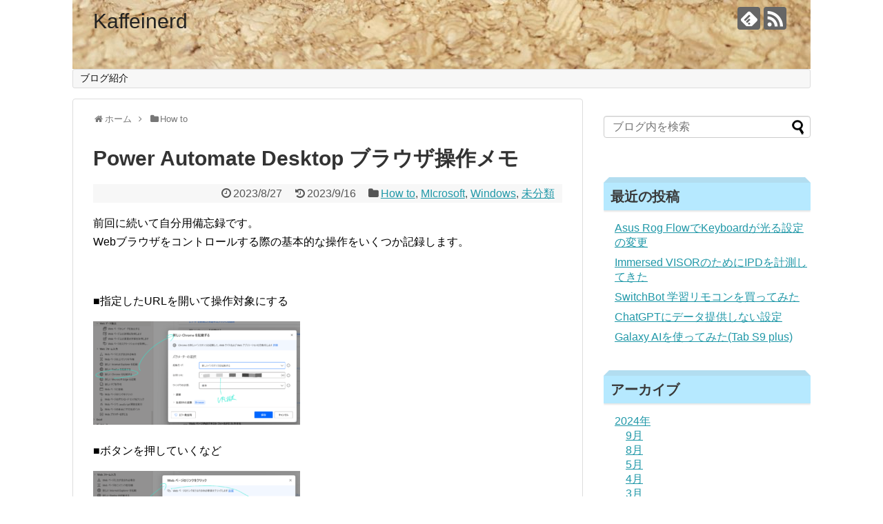

--- FILE ---
content_type: text/html; charset=UTF-8
request_url: https://kaffeinerd.co/2023/08/27/post-5689/
body_size: 12296
content:
<!DOCTYPE html>
<html lang="ja">
<head>
<meta name="google-site-verification" content="-HGBwMmzAV0uq3kho4fK3pME-HNS0gAbhmgL9dEzJsA" />
<meta charset="UTF-8">
  <meta name="viewport" content="width=1280, maximum-scale=1, user-scalable=yes">
<link rel="alternate" type="application/rss+xml" title="Kaffeinerd RSS Feed" href="https://kaffeinerd.co/feed/" />
<link rel="pingback" href="https://kaffeinerd.co/xmlrpc.php" />
<meta name="description" content="前回に続いて自分用備忘録です。Webブラウザをコントロールする際の基本的な操作をいくつか記録します。■指定したURLを開いて操作対象にする■ボタンを押していくなど■データの抽出表の中の一部分など、データを抜き出します..." />
<meta name="keywords" content="データ Web ライブWebヘルパー ライブWebヘルパー表示 自分用備忘録 操作対象 操作 キャプチャ 下記キャプチャ UI要素 右クリック 抽出 前回 メニュー テキスト 目的 機能 動作 例 表 URL カーソル サイト 一部分 目 ボタン" />
<!-- OGP -->
<meta property="og:type" content="article">
<meta property="og:description" content="前回に続いて自分用備忘録です。Webブラウザをコントロールする際の基本的な操作をいくつか記録します。■指定したURLを開いて操作対象にする■ボタンを押していくなど■データの抽出表の中の一部分など、データを抜き出します...">
<meta property="og:title" content="Power Automate Desktop ブラウザ操作メモ">
<meta property="og:url" content="https://kaffeinerd.co/2023/08/27/post-5689/">
<meta property="og:image" content="https://kaffeinerd.co/wp-content/uploads/2023/08/スクリーンショット-2023-08-20-201337.png">
<meta property="og:site_name" content="Kaffeinerd">
<meta property="og:locale" content="ja_JP">
<!-- /OGP -->
<!-- Twitter Card -->
<meta name="twitter:card" content="summary">
<meta name="twitter:description" content="前回に続いて自分用備忘録です。Webブラウザをコントロールする際の基本的な操作をいくつか記録します。■指定したURLを開いて操作対象にする■ボタンを押していくなど■データの抽出表の中の一部分など、データを抜き出します...">
<meta name="twitter:title" content="Power Automate Desktop ブラウザ操作メモ">
<meta name="twitter:url" content="https://kaffeinerd.co/2023/08/27/post-5689/">
<meta name="twitter:image" content="https://kaffeinerd.co/wp-content/uploads/2023/08/スクリーンショット-2023-08-20-201337.png">
<meta name="twitter:domain" content="kaffeinerd.co">
<!-- /Twitter Card -->
<script async src="//pagead2.googlesyndication.com/pagead/js/adsbygoogle.js"></script>
<script>
  (adsbygoogle = window.adsbygoogle || []).push({
    google_ad_client: "ca-pub-2655714846408365",
    enable_page_level_ads: true
  });
</script>

<title>Power Automate Desktop ブラウザ操作メモ</title>
<link rel='dns-prefetch' href='//s0.wp.com' />
<link rel='dns-prefetch' href='//secure.gravatar.com' />
<link rel='dns-prefetch' href='//s.w.org' />
<link rel="alternate" type="application/rss+xml" title="Kaffeinerd &raquo; フィード" href="https://kaffeinerd.co/feed/" />
<link rel="alternate" type="application/rss+xml" title="Kaffeinerd &raquo; コメントフィード" href="https://kaffeinerd.co/comments/feed/" />
<link rel="alternate" type="application/rss+xml" title="Kaffeinerd &raquo; Power Automate Desktop ブラウザ操作メモ のコメントのフィード" href="https://kaffeinerd.co/2023/08/27/post-5689/feed/" />
		<script type="text/javascript">
			window._wpemojiSettings = {"baseUrl":"https:\/\/s.w.org\/images\/core\/emoji\/11\/72x72\/","ext":".png","svgUrl":"https:\/\/s.w.org\/images\/core\/emoji\/11\/svg\/","svgExt":".svg","source":{"concatemoji":"https:\/\/kaffeinerd.co\/wp-includes\/js\/wp-emoji-release.min.js"}};
			!function(e,a,t){var n,r,o,i=a.createElement("canvas"),p=i.getContext&&i.getContext("2d");function s(e,t){var a=String.fromCharCode;p.clearRect(0,0,i.width,i.height),p.fillText(a.apply(this,e),0,0);e=i.toDataURL();return p.clearRect(0,0,i.width,i.height),p.fillText(a.apply(this,t),0,0),e===i.toDataURL()}function c(e){var t=a.createElement("script");t.src=e,t.defer=t.type="text/javascript",a.getElementsByTagName("head")[0].appendChild(t)}for(o=Array("flag","emoji"),t.supports={everything:!0,everythingExceptFlag:!0},r=0;r<o.length;r++)t.supports[o[r]]=function(e){if(!p||!p.fillText)return!1;switch(p.textBaseline="top",p.font="600 32px Arial",e){case"flag":return s([55356,56826,55356,56819],[55356,56826,8203,55356,56819])?!1:!s([55356,57332,56128,56423,56128,56418,56128,56421,56128,56430,56128,56423,56128,56447],[55356,57332,8203,56128,56423,8203,56128,56418,8203,56128,56421,8203,56128,56430,8203,56128,56423,8203,56128,56447]);case"emoji":return!s([55358,56760,9792,65039],[55358,56760,8203,9792,65039])}return!1}(o[r]),t.supports.everything=t.supports.everything&&t.supports[o[r]],"flag"!==o[r]&&(t.supports.everythingExceptFlag=t.supports.everythingExceptFlag&&t.supports[o[r]]);t.supports.everythingExceptFlag=t.supports.everythingExceptFlag&&!t.supports.flag,t.DOMReady=!1,t.readyCallback=function(){t.DOMReady=!0},t.supports.everything||(n=function(){t.readyCallback()},a.addEventListener?(a.addEventListener("DOMContentLoaded",n,!1),e.addEventListener("load",n,!1)):(e.attachEvent("onload",n),a.attachEvent("onreadystatechange",function(){"complete"===a.readyState&&t.readyCallback()})),(n=t.source||{}).concatemoji?c(n.concatemoji):n.wpemoji&&n.twemoji&&(c(n.twemoji),c(n.wpemoji)))}(window,document,window._wpemojiSettings);
		</script>
		<style type="text/css">
img.wp-smiley,
img.emoji {
	display: inline !important;
	border: none !important;
	box-shadow: none !important;
	height: 1em !important;
	width: 1em !important;
	margin: 0 .07em !important;
	vertical-align: -0.1em !important;
	background: none !important;
	padding: 0 !important;
}
</style>
<link rel='stylesheet' id='simplicity-style-css'  href='https://kaffeinerd.co/wp-content/themes/simplicity2/style.css' type='text/css' media='all' />
<link rel='stylesheet' id='responsive-style-css'  href='https://kaffeinerd.co/wp-content/themes/simplicity2/css/responsive-pc.css' type='text/css' media='all' />
<link rel='stylesheet' id='font-awesome-style-css'  href='https://kaffeinerd.co/wp-content/themes/simplicity2/webfonts/css/font-awesome.min.css' type='text/css' media='all' />
<link rel='stylesheet' id='icomoon-style-css'  href='https://kaffeinerd.co/wp-content/themes/simplicity2/webfonts/icomoon/style.css' type='text/css' media='all' />
<link rel='stylesheet' id='extension-style-css'  href='https://kaffeinerd.co/wp-content/themes/simplicity2/css/extension.css' type='text/css' media='all' />
<style id='extension-style-inline-css' type='text/css'>
 .entry-thumb img,.related-entry-thumb img,.widget_new_entries ul li img,.widget_new_popular ul li img,.widget_popular_ranking ul li img,#prev-next img,.widget_new_entries .new-entrys-large .new-entry img{border-radius:10px}@media screen and (max-width:639px){.article br{display:block}}#h-top{background-image:url(https://kaffeinerd.co/wp-content/uploads/2017/12/cropped-20171213_213705.jpg)}
</style>
<link rel='stylesheet' id='child-style-css'  href='https://kaffeinerd.co/wp-content/themes/simplicity2-child/style.css' type='text/css' media='all' />
<link rel='stylesheet' id='print-style-css'  href='https://kaffeinerd.co/wp-content/themes/simplicity2/css/print.css' type='text/css' media='print' />
<link rel='stylesheet' id='sns-twitter-type-style-css'  href='https://kaffeinerd.co/wp-content/themes/simplicity2/css/sns-twitter-type.css' type='text/css' media='all' />
<link rel='stylesheet' id='wp-block-library-css'  href='https://kaffeinerd.co/wp-includes/css/dist/block-library/style.min.css' type='text/css' media='all' />
<link rel='stylesheet' id='jetpack_css-css'  href='https://kaffeinerd.co/wp-content/plugins/jetpack/css/jetpack.css' type='text/css' media='all' />
<script type='text/javascript' src='https://kaffeinerd.co/wp-includes/js/jquery/jquery.js'></script>
<script type='text/javascript' src='https://kaffeinerd.co/wp-includes/js/jquery/jquery-migrate.min.js'></script>
<link rel="canonical" href="https://kaffeinerd.co/2023/08/27/post-5689/" />
<link rel='shortlink' href='https://wp.me/p9Jtik-1tL' />
<link rel="alternate" type="application/json+oembed" href="https://kaffeinerd.co/wp-json/oembed/1.0/embed?url=https%3A%2F%2Fkaffeinerd.co%2F2023%2F08%2F27%2Fpost-5689%2F" />
<link rel="alternate" type="text/xml+oembed" href="https://kaffeinerd.co/wp-json/oembed/1.0/embed?url=https%3A%2F%2Fkaffeinerd.co%2F2023%2F08%2F27%2Fpost-5689%2F&#038;format=xml" />

<link rel='dns-prefetch' href='//v0.wordpress.com'/>
<style type='text/css'>img#wpstats{display:none}</style>
<!-- Jetpack Open Graph Tags -->
<meta property="og:type" content="article" />
<meta property="og:title" content="Power Automate Desktop ブラウザ操作メモ" />
<meta property="og:url" content="https://kaffeinerd.co/2023/08/27/post-5689/" />
<meta property="og:description" content="前回に続いて自分用備忘録です。 Webブラウザをコントロールする際の基本的な操作をいくつか記録します。 &#038;nb&hellip;" />
<meta property="article:published_time" content="2023-08-27T04:11:09+00:00" />
<meta property="article:modified_time" content="2023-09-16T04:08:15+00:00" />
<meta property="og:site_name" content="Kaffeinerd" />
<meta property="og:image" content="https://kaffeinerd.co/wp-content/uploads/2023/08/スクリーンショット-2023-08-20-201337.png" />
<meta property="og:image:width" content="326" />
<meta property="og:image:height" content="259" />
<meta property="og:locale" content="ja_JP" />
<meta name="twitter:text:title" content="Power Automate Desktop ブラウザ操作メモ" />
<meta name="twitter:image" content="https://kaffeinerd.co/wp-content/uploads/2023/08/スクリーンショット-2023-08-20-201337.png?w=640" />
<meta name="twitter:card" content="summary_large_image" />
<meta name="twitter:creator" content="@kaffeinerd" />
<!-- Google Analytics -->
<script>
  (function(i,s,o,g,r,a,m){i['GoogleAnalyticsObject']=r;i[r]=i[r]||function(){
  (i[r].q=i[r].q||[]).push(arguments)},i[r].l=1*new Date();a=s.createElement(o),
  m=s.getElementsByTagName(o)[0];a.async=1;a.src=g;m.parentNode.insertBefore(a,m)
  })(window,document,'script','//www.google-analytics.com/analytics.js','ga');

  ga('create', 'UA-112774807-1', 'auto');
    ga('require', 'displayfeatures');
    ga('send', 'pageview');
</script>
<!-- /Google Analytics -->
			<style type="text/css" id="wp-custom-css">
				

#sidebar h3 {
  position: relative;
  padding: 0.35em 0.5em;
  background: #b6e9ff;
  color: #393939;
	box-shadow: 0 2px 2px 0 rgba(0, 0, 0, .1);
}
#sidebar h3:before {
  content: " ";
  position: absolute;
  top: -16px;
  left: 0;
  width: -webkit-calc(100% - 16px);
  width: calc(100% - 16px);
  height: 0;
  border: solid 8px transparent;
  border-bottom-color: #b2ddf0;
}



#the-content h3 {
  position: relative;
  padding: 0.35em 0.5em;
	 border-bottom: 1px solid #f6ba33;
  background: #FCFAF2;
  color: #393939;
	box-shadow: 0 2px 2px 0 rgba(0, 0, 0, .1);
	}			</style>
		</head>
  <body class="post-template-default single single-post postid-5689 single-format-standard categoryid-15 categoryid-36 categoryid-38 categoryid-1" itemscope itemtype="http://schema.org/WebPage">
    <div id="container">

      <!-- header -->
      <header itemscope itemtype="http://schema.org/WPHeader">
        <div id="header" class="clearfix">
          <div id="header-in">

                        <div id="h-top">
              <!-- モバイルメニュー表示用のボタン -->
<div id="mobile-menu">
  <a id="mobile-menu-toggle" href="#"><span class="fa fa-bars fa-2x"></span></a>
</div>

              <div class="alignleft top-title-catchphrase">
                <!-- サイトのタイトル -->
<p id="site-title" itemscope itemtype="http://schema.org/Organization">
  <a href="https://kaffeinerd.co/">Kaffeinerd</a></p>
<!-- サイトの概要 -->
<p id="site-description">
  </p>
              </div>

              <div class="alignright top-sns-follows">
                                <!-- SNSページ -->
<div class="sns-pages">
<p class="sns-follow-msg">フォローする</p>
<ul class="snsp">
<li class="feedly-page"><a href="//feedly.com/i/subscription/feed/https://kaffeinerd.co/feed/" target="blank" title="feedlyで更新情報を購読" rel="nofollow"><span class="icon-feedly-logo"></span></a></li><li class="rss-page"><a href="https://kaffeinerd.co/feed/" target="_blank" title="RSSで更新情報をフォロー" rel="nofollow"><span class="icon-rss-logo"></span></a></li>  </ul>
</div>
                              </div>

            </div><!-- /#h-top -->
          </div><!-- /#header-in -->
        </div><!-- /#header -->
      </header>

      <!-- Navigation -->
<nav itemscope itemtype="http://schema.org/SiteNavigationElement">
  <div id="navi">
      	<div id="navi-in">
      <div class="menu-%e3%83%98%e3%83%83%e3%83%80%e3%83%bc%e3%83%a1%e3%83%8b%e3%83%a5%e3%83%bc-container"><ul id="menu-%e3%83%98%e3%83%83%e3%83%80%e3%83%bc%e3%83%a1%e3%83%8b%e3%83%a5%e3%83%bc" class="menu"><li id="menu-item-666" class="menu-item menu-item-type-post_type menu-item-object-page menu-item-666"><a href="https://kaffeinerd.co/page-256/">ブログ紹介</a></li>
</ul></div>    </div><!-- /#navi-in -->
  </div><!-- /#navi -->
</nav>
<!-- /Navigation -->
      <!-- 本体部分 -->
      <div id="body">
        <div id="body-in" class="cf">

          
          <!-- main -->
          <main itemscope itemprop="mainContentOfPage">
            <div id="main" itemscope itemtype="http://schema.org/Blog">
  
  <div id="breadcrumb" class="breadcrumb-category"><div itemtype="http://data-vocabulary.org/Breadcrumb" itemscope="" class="breadcrumb-home"><span class="fa fa-home fa-fw"></span><a href="https://kaffeinerd.co" itemprop="url"><span itemprop="title">ホーム</span></a><span class="sp"><span class="fa fa-angle-right"></span></span></div><div itemtype="http://data-vocabulary.org/Breadcrumb" itemscope=""><span class="fa fa-folder fa-fw"></span><a href="https://kaffeinerd.co/category/how-to/" itemprop="url"><span itemprop="title">How to</span></a></div></div><!-- /#breadcrumb -->  <div id="post-5689" class="post-5689 post type-post status-publish format-standard has-post-thumbnail hentry category-how-to category-microsoft category-windows category-1">
  <article class="article">
  
  
  <header>
    <h1 class="entry-title">
            Power Automate Desktop ブラウザ操作メモ          </h1>
    <p class="post-meta">
            <span class="post-date"><span class="fa fa-clock-o fa-fw"></span><time class="entry-date date published" datetime="2023-08-27T13:11:09+00:00">2023/8/27</time></span>
        <span class="post-update"><span class="fa fa-history fa-fw"></span><span class="entry-date date updated">2023/9/16</span></span>
  
      <span class="category"><span class="fa fa-folder fa-fw"></span><a href="https://kaffeinerd.co/category/how-to/" rel="category tag">How to</a><span class="category-separator">, </span><a href="https://kaffeinerd.co/category/microsoft/" rel="category tag">MIcrosoft</a><span class="category-separator">, </span><a href="https://kaffeinerd.co/category/windows/" rel="category tag">Windows</a><span class="category-separator">, </span><a href="https://kaffeinerd.co/category/%e6%9c%aa%e5%88%86%e9%a1%9e/" rel="category tag">未分類</a></span>

      
      
      
      
      
    </p>

    
    
    
      </header>

  
  <div id="the-content" class="entry-content">
  <p>前回に続いて自分用備忘録です。<br />
Webブラウザをコントロールする際の基本的な操作をいくつか記録します。</p>
<p>&ensp;</p>
<p>■指定したURLを開いて操作対象にする</p>
<p><img class="alignnone size-medium wp-image-5686" src="https://kaffeinerd.co/wp-content/uploads/2023/08/wp-1692530928300-300x150.png" alt="" width="300" height="150" srcset="https://kaffeinerd.co/wp-content/uploads/2023/08/wp-1692530928300-300x150.png 300w, https://kaffeinerd.co/wp-content/uploads/2023/08/wp-1692530928300-768x383.png 768w, https://kaffeinerd.co/wp-content/uploads/2023/08/wp-1692530928300-1024x511.png 1024w, https://kaffeinerd.co/wp-content/uploads/2023/08/wp-1692530928300-320x160.png 320w" sizes="(max-width: 300px) 100vw, 300px" /></p>
<p>■ボタンを押していくなど</p>
<p><img class="alignnone size-medium wp-image-5684" src="https://kaffeinerd.co/wp-content/uploads/2023/08/wp-1692530928274-300x196.png" alt="" width="300" height="196" srcset="https://kaffeinerd.co/wp-content/uploads/2023/08/wp-1692530928274-300x196.png 300w, https://kaffeinerd.co/wp-content/uploads/2023/08/wp-1692530928274-768x503.png 768w, https://kaffeinerd.co/wp-content/uploads/2023/08/wp-1692530928274-1024x670.png 1024w, https://kaffeinerd.co/wp-content/uploads/2023/08/wp-1692530928274-320x210.png 320w" sizes="(max-width: 300px) 100vw, 300px" /></p>
<p><img class="alignnone size-medium wp-image-5685" src="https://kaffeinerd.co/wp-content/uploads/2023/08/wp-1692530928258-300x149.png" alt="" width="300" height="149" srcset="https://kaffeinerd.co/wp-content/uploads/2023/08/wp-1692530928258-300x149.png 300w, https://kaffeinerd.co/wp-content/uploads/2023/08/wp-1692530928258-768x383.png 768w, https://kaffeinerd.co/wp-content/uploads/2023/08/wp-1692530928258-1024x510.png 1024w, https://kaffeinerd.co/wp-content/uploads/2023/08/wp-1692530928258-320x159.png 320w" sizes="(max-width: 300px) 100vw, 300px" /></p>
<p><img class="alignnone size-medium wp-image-5686" src="https://kaffeinerd.co/wp-content/uploads/2023/08/wp-1692530928300-300x150.png" alt="" width="300" height="150" srcset="https://kaffeinerd.co/wp-content/uploads/2023/08/wp-1692530928300-300x150.png 300w, https://kaffeinerd.co/wp-content/uploads/2023/08/wp-1692530928300-768x383.png 768w, https://kaffeinerd.co/wp-content/uploads/2023/08/wp-1692530928300-1024x511.png 1024w, https://kaffeinerd.co/wp-content/uploads/2023/08/wp-1692530928300-320x160.png 320w" sizes="(max-width: 300px) 100vw, 300px" /></p>
<p>&ensp;</p>
<p>■データの抽出</p>
<p>表の中の一部分など、データを抜き出します。</p>
<p>わかりにくいですがキャプチャ1つ目のメニューがでたら目的のサイトを表示します。<br />
<img class="alignnone size-medium wp-image-5691" src="https://kaffeinerd.co/wp-content/uploads/2023/08/wp-1692534283480-300x156.png" alt="" width="300" height="156" srcset="https://kaffeinerd.co/wp-content/uploads/2023/08/wp-1692534283480-300x156.png 300w, https://kaffeinerd.co/wp-content/uploads/2023/08/wp-1692534283480-768x400.png 768w, https://kaffeinerd.co/wp-content/uploads/2023/08/wp-1692534283480-1024x534.png 1024w, https://kaffeinerd.co/wp-content/uploads/2023/08/wp-1692534283480-320x167.png 320w" sizes="(max-width: 300px) 100vw, 300px" /></p>
<p>そうするとライブWebヘルパーがでてきます。</p>
<p><img class="alignnone size-medium wp-image-5693" src="https://kaffeinerd.co/wp-content/uploads/2023/08/wp-1692534283467-300x212.png" alt="" width="300" height="212" srcset="https://kaffeinerd.co/wp-content/uploads/2023/08/wp-1692534283467-300x212.png 300w, https://kaffeinerd.co/wp-content/uploads/2023/08/wp-1692534283467-768x542.png 768w, https://kaffeinerd.co/wp-content/uploads/2023/08/wp-1692534283467-1024x723.png 1024w, https://kaffeinerd.co/wp-content/uploads/2023/08/wp-1692534283467-320x226.png 320w" sizes="(max-width: 300px) 100vw, 300px" /></p>
<p>このライブWebヘルパー表示中にカーソルを持っていくとUI要素を特定してそこにたいしてどのような動作をしたいか設定できます。<br />
この機能では、右クリックを押してどのようなデータを取得したいか選択します。<br />
下記キャプチャはテキストを抜き取りたいときの例です。</p>
<p><img class="alignnone size-medium wp-image-5692" src="https://kaffeinerd.co/wp-content/uploads/2023/08/wp-1692534283448-300x214.png" alt="" width="300" height="214" srcset="https://kaffeinerd.co/wp-content/uploads/2023/08/wp-1692534283448-300x214.png 300w, https://kaffeinerd.co/wp-content/uploads/2023/08/wp-1692534283448-768x547.png 768w, https://kaffeinerd.co/wp-content/uploads/2023/08/wp-1692534283448-1024x730.png 1024w, https://kaffeinerd.co/wp-content/uploads/2023/08/wp-1692534283448-320x228.png 320w" sizes="(max-width: 300px) 100vw, 300px" /></p>
<p>■うまく動かないとき</p>
<p><img class="alignnone  wp-image-5707" src="https://kaffeinerd.co/wp-content/uploads/2023/08/スクリーンショット-2023-09-16-130132-300x74.png" alt="" width="186" height="46" srcset="https://kaffeinerd.co/wp-content/uploads/2023/08/スクリーンショット-2023-09-16-130132-300x74.png 300w, https://kaffeinerd.co/wp-content/uploads/2023/08/スクリーンショット-2023-09-16-130132-768x190.png 768w, https://kaffeinerd.co/wp-content/uploads/2023/08/スクリーンショット-2023-09-16-130132-1024x253.png 1024w, https://kaffeinerd.co/wp-content/uploads/2023/08/スクリーンショット-2023-09-16-130132-320x79.png 320w" sizes="(max-width: 186px) 100vw, 186px" /></p>
<p>Edgeなどで拡張機能を確認し、無効になっていないか確認します。<br />
上記の表記のときEdgeでは下記表記でした。<br />
これをURLバーに打ち込むと拡張機能一覧に飛びます：edge://extensions/</p>
<p><img class="alignnone size-medium wp-image-5709" src="https://kaffeinerd.co/wp-content/uploads/2023/08/スクリーンショット-2023-09-16-130545-300x69.png" alt="" width="300" height="69" srcset="https://kaffeinerd.co/wp-content/uploads/2023/08/スクリーンショット-2023-09-16-130545-300x69.png 300w, https://kaffeinerd.co/wp-content/uploads/2023/08/スクリーンショット-2023-09-16-130545-768x176.png 768w, https://kaffeinerd.co/wp-content/uploads/2023/08/スクリーンショット-2023-09-16-130545-1024x235.png 1024w, https://kaffeinerd.co/wp-content/uploads/2023/08/スクリーンショット-2023-09-16-130545-320x73.png 320w" sizes="(max-width: 300px) 100vw, 300px" /></p>
<p>&ensp;</p>
  </div>

  <footer>
    <!-- ページリンク -->
    
    

                      
    <div id="sns-group" class="sns-group sns-group-bottom">
    <div class="sns-buttons sns-buttons-pc">
    <p class="sns-share-msg">シェアする</p>
    <ul class="snsb clearfix">
    <li class="balloon-btn twitter-balloon-btn twitter-balloon-btn-defalt">
  <div class="balloon-btn-set">
    <div class="arrow-box">
      <a href="//twitter.com/search?q=https%3A%2F%2Fkaffeinerd.co%2F2023%2F08%2F27%2Fpost-5689%2F" target="blank" class="arrow-box-link twitter-arrow-box-link" rel="nofollow">
        <span class="social-count twitter-count"><span class="fa fa-comments"></span></span>
      </a>
    </div>
    <a href="https://twitter.com/intent/tweet?text=Power+Automate+Desktop+%E3%83%96%E3%83%A9%E3%82%A6%E3%82%B6%E6%93%8D%E4%BD%9C%E3%83%A1%E3%83%A2&amp;url=https%3A%2F%2Fkaffeinerd.co%2F2023%2F08%2F27%2Fpost-5689%2F" target="blank" class="balloon-btn-link twitter-balloon-btn-link twitter-balloon-btn-link-default" rel="nofollow">
      <span class="fa fa-twitter"></span>
              <span class="tweet-label">ツイート</span>
          </a>
  </div>
</li>
        <li class="facebook-btn"><div class="fb-like" data-href="https://kaffeinerd.co/2023/08/27/post-5689/" data-layout="box_count" data-action="like" data-show-faces="false" data-share="true"></div></li>
            <li class="google-plus-btn"><script type="text/javascript" src="//apis.google.com/js/plusone.js"></script>
      <div class="g-plusone" data-size="tall" data-href="https://kaffeinerd.co/2023/08/27/post-5689/"></div>
    </li>
            <li class="hatena-btn"> <a href="//b.hatena.ne.jp/entry/https://kaffeinerd.co/2023/08/27/post-5689/" class="hatena-bookmark-button" data-hatena-bookmark-title="Power Automate Desktop ブラウザ操作メモ｜Kaffeinerd" data-hatena-bookmark-layout="vertical-large"><img src="//b.st-hatena.com/images/entry-button/button-only.gif" alt="このエントリーをはてなブックマークに追加" style="border: none;" /></a><script type="text/javascript" src="//b.st-hatena.com/js/bookmark_button.js" async="async"></script>
    </li>
            <li class="pocket-btn"><a data-pocket-label="pocket" data-pocket-count="vertical" class="pocket-btn" data-lang="en"></a>
<script type="text/javascript">!function(d,i){if(!d.getElementById(i)){var j=d.createElement("script");j.id=i;j.src="//widgets.getpocket.com/v1/j/btn.js?v=1";var w=d.getElementById(i);d.body.appendChild(j);}}(document,"pocket-btn-js");</script>
    </li>
            <li class="line-btn">
      <a href="//timeline.line.me/social-plugin/share?url=https%3A%2F%2Fkaffeinerd.co%2F2023%2F08%2F27%2Fpost-5689%2F" target="blank" class="line-btn-link" rel="nofollow">
          <img src="https://kaffeinerd.co/wp-content/themes/simplicity2/images/line-btn.png" alt="" class="line-btn-img"><img src="https://kaffeinerd.co/wp-content/themes/simplicity2/images/line-btn-mini.png" alt="" class="line-btn-img-mini">
        </a>
    </li>
                      </ul>
</div>

    <!-- SNSページ -->
<div class="sns-pages">
<p class="sns-follow-msg">フォローする</p>
<ul class="snsp">
<li class="feedly-page"><a href="//feedly.com/i/subscription/feed/https://kaffeinerd.co/feed/" target="blank" title="feedlyで更新情報を購読" rel="nofollow"><span class="icon-feedly-logo"></span></a></li><li class="rss-page"><a href="https://kaffeinerd.co/feed/" target="_blank" title="RSSで更新情報をフォロー" rel="nofollow"><span class="icon-rss-logo"></span></a></li>  </ul>
</div>
    </div>

    
    <p class="footer-post-meta">

            <span class="post-tag"></span>
      
      <span class="post-author vcard author"><span class="fa fa-user fa-fw"></span><span class="fn"><a href="https://kaffeinerd.co/author/kaffeinerd_editor/">kaffeinerd_editor</a>
</span></span>

      
          </p>
  </footer>
  </article><!-- .article -->
  </div><!-- .post -->

      <div id="under-entry-body">

            <aside id="related-entries">
        <h2>関連記事</h2>
                <article class="related-entry cf">
  <div class="related-entry-thumb">
    <a href="https://kaffeinerd.co/2023/10/15/post-4356/" title="SnippingToolをインストールし直す">
        <img width="100" height="100" src="https://kaffeinerd.co/wp-content/uploads/2022/01/スクリーンショット-2023-10-15-125046-100x100.png" class="related-entry-thumb-image wp-post-image" alt="" srcset="https://kaffeinerd.co/wp-content/uploads/2022/01/スクリーンショット-2023-10-15-125046-100x100.png 100w, https://kaffeinerd.co/wp-content/uploads/2022/01/スクリーンショット-2023-10-15-125046-150x150.png 150w" sizes="(max-width: 100px) 100vw, 100px" />        </a>
  </div><!-- /.related-entry-thumb -->

  <div class="related-entry-content">
    <header>
      <h3 class="related-entry-title">
        <a href="https://kaffeinerd.co/2023/10/15/post-4356/" class="related-entry-title-link" title="SnippingToolをインストールし直す">
        SnippingToolをインストールし直す        </a></h3>
    </header>
    <p class="related-entry-snippet">
   
きっかけ：さくっと作業したいのにSnippingToolやたらフリーズする症状がでており、インストールし直すことで動作改善することができ...</p>

        <footer>
      <p class="related-entry-read"><a href="https://kaffeinerd.co/2023/10/15/post-4356/">記事を読む</a></p>
    </footer>
    
  </div><!-- /.related-entry-content -->
</article><!-- /.elated-entry -->      <article class="related-entry cf">
  <div class="related-entry-thumb">
    <a href="https://kaffeinerd.co/2019/12/22/post-3163/" title="Facebookの独自OS">
        <img src="https://kaffeinerd.co/wp-content/themes/simplicity2/images/no-image.png" alt="NO IMAGE" class="no-image related-entry-no-image" srcset="https://kaffeinerd.co/wp-content/themes/simplicity2/images/no-image.png 100w" width="100" height="100" sizes="(max-width: 100px) 100vw, 100px" />
        </a>
  </div><!-- /.related-entry-thumb -->

  <div class="related-entry-content">
    <header>
      <h3 class="related-entry-title">
        <a href="https://kaffeinerd.co/2019/12/22/post-3163/" class="related-entry-title-link" title="Facebookの独自OS">
        Facebookの独自OS        </a></h3>
    </header>
    <p class="related-entry-snippet">
   Facebookが独自OSを作ろうとしているようです。(From The Information)



OSを作る理由はUXの改善...</p>

        <footer>
      <p class="related-entry-read"><a href="https://kaffeinerd.co/2019/12/22/post-3163/">記事を読む</a></p>
    </footer>
    
  </div><!-- /.related-entry-content -->
</article><!-- /.elated-entry -->      <article class="related-entry cf">
  <div class="related-entry-thumb">
    <a href="https://kaffeinerd.co/2024/03/24/post-6090/" title="KOGODA モバイルモニター　購入">
        <img width="100" height="100" src="https://kaffeinerd.co/wp-content/uploads/2024/03/wp-17112765141282595735791809352495-100x100.jpg" class="related-entry-thumb-image wp-post-image" alt="" srcset="https://kaffeinerd.co/wp-content/uploads/2024/03/wp-17112765141282595735791809352495-100x100.jpg 100w, https://kaffeinerd.co/wp-content/uploads/2024/03/wp-17112765141282595735791809352495-150x150.jpg 150w" sizes="(max-width: 100px) 100vw, 100px" />        </a>
  </div><!-- /.related-entry-thumb -->

  <div class="related-entry-content">
    <header>
      <h3 class="related-entry-title">
        <a href="https://kaffeinerd.co/2024/03/24/post-6090/" class="related-entry-title-link" title="KOGODA モバイルモニター　購入">
        KOGODA モバイルモニター　購入        </a></h3>
    </header>
    <p class="related-entry-snippet">
   Visorを予約してからはモニターを購入しないと心に決めていましたが、Amazonセールで購入してしまいました。



Amazon...</p>

        <footer>
      <p class="related-entry-read"><a href="https://kaffeinerd.co/2024/03/24/post-6090/">記事を読む</a></p>
    </footer>
    
  </div><!-- /.related-entry-content -->
</article><!-- /.elated-entry -->      <article class="related-entry cf">
  <div class="related-entry-thumb">
    <a href="https://kaffeinerd.co/2018/03/04/kashitsuki/" title="加湿器の選び方">
        <img width="100" height="100" src="https://kaffeinerd.co/wp-content/uploads/2018/03/e682a896-100x100.png" class="related-entry-thumb-image wp-post-image" alt="" srcset="https://kaffeinerd.co/wp-content/uploads/2018/03/e682a896-100x100.png 100w, https://kaffeinerd.co/wp-content/uploads/2018/03/e682a896-150x150.png 150w" sizes="(max-width: 100px) 100vw, 100px" />        </a>
  </div><!-- /.related-entry-thumb -->

  <div class="related-entry-content">
    <header>
      <h3 class="related-entry-title">
        <a href="https://kaffeinerd.co/2018/03/04/kashitsuki/" class="related-entry-title-link" title="加湿器の選び方">
        加湿器の選び方        </a></h3>
    </header>
    <p class="related-entry-snippet">
   加湿器の種類
加湿器の種類は大きく分けて3つあります。

 	気化式
 	超音波式
 	スチーム式

更に気化式、超音波式には...</p>

        <footer>
      <p class="related-entry-read"><a href="https://kaffeinerd.co/2018/03/04/kashitsuki/">記事を読む</a></p>
    </footer>
    
  </div><!-- /.related-entry-content -->
</article><!-- /.elated-entry -->      <article class="related-entry cf">
  <div class="related-entry-thumb">
    <a href="https://kaffeinerd.co/2018/05/27/post-1509/" title="Galaxy Note 8 Dex　レビュー">
        <img width="100" height="100" src="https://kaffeinerd.co/wp-content/uploads/2018/05/20180325_102207-100x100.jpg" class="related-entry-thumb-image wp-post-image" alt="" srcset="https://kaffeinerd.co/wp-content/uploads/2018/05/20180325_102207-100x100.jpg 100w, https://kaffeinerd.co/wp-content/uploads/2018/05/20180325_102207-150x150.jpg 150w" sizes="(max-width: 100px) 100vw, 100px" />        </a>
  </div><!-- /.related-entry-thumb -->

  <div class="related-entry-content">
    <header>
      <h3 class="related-entry-title">
        <a href="https://kaffeinerd.co/2018/05/27/post-1509/" class="related-entry-title-link" title="Galaxy Note 8 Dex　レビュー">
        Galaxy Note 8 Dex　レビュー        </a></h3>
    </header>
    <p class="related-entry-snippet">
   dexとは
SamsungのGalaxyシリーズの中でもハイエンドになるSシリーズ、Noteシリーズ（いずれも8以降）に搭載されているデス...</p>

        <footer>
      <p class="related-entry-read"><a href="https://kaffeinerd.co/2018/05/27/post-1509/">記事を読む</a></p>
    </footer>
    
  </div><!-- /.related-entry-content -->
</article><!-- /.elated-entry -->      <article class="related-entry cf">
  <div class="related-entry-thumb">
    <a href="https://kaffeinerd.co/2018/04/17/jpeg-xs/" title="JPEG XS">
        <img width="100" height="100" src="https://kaffeinerd.co/wp-content/uploads/2018/04/JPEG-XS-is-coming-designed-for-streaming-video-and-VR-this-format-is-low-latency-and-low-energy-100x100.jpg" class="related-entry-thumb-image wp-post-image" alt="" srcset="https://kaffeinerd.co/wp-content/uploads/2018/04/JPEG-XS-is-coming-designed-for-streaming-video-and-VR-this-format-is-low-latency-and-low-energy-100x100.jpg 100w, https://kaffeinerd.co/wp-content/uploads/2018/04/JPEG-XS-is-coming-designed-for-streaming-video-and-VR-this-format-is-low-latency-and-low-energy-150x150.jpg 150w" sizes="(max-width: 100px) 100vw, 100px" />        </a>
  </div><!-- /.related-entry-thumb -->

  <div class="related-entry-content">
    <header>
      <h3 class="related-entry-title">
        <a href="https://kaffeinerd.co/2018/04/17/jpeg-xs/" class="related-entry-title-link" title="JPEG XS">
        JPEG XS        </a></h3>
    </header>
    <p class="related-entry-snippet">
   

画像フォーマットでお馴染みのJPEGに新しいフォーマットが出てくるようです。

といっても今の方式に置き換わるのではなく、VRや...</p>

        <footer>
      <p class="related-entry-read"><a href="https://kaffeinerd.co/2018/04/17/jpeg-xs/">記事を読む</a></p>
    </footer>
    
  </div><!-- /.related-entry-content -->
</article><!-- /.elated-entry -->      <article class="related-entry cf">
  <div class="related-entry-thumb">
    <a href="https://kaffeinerd.co/2020/11/18/post-3732/" title="Amazfit GTR 2 sport edition レビュー">
        <img width="100" height="100" src="https://kaffeinerd.co/wp-content/uploads/2020/11/wp-1605545096889-100x100.jpg" class="related-entry-thumb-image wp-post-image" alt="" srcset="https://kaffeinerd.co/wp-content/uploads/2020/11/wp-1605545096889-100x100.jpg 100w, https://kaffeinerd.co/wp-content/uploads/2020/11/wp-1605545096889-150x150.jpg 150w" sizes="(max-width: 100px) 100vw, 100px" />        </a>
  </div><!-- /.related-entry-thumb -->

  <div class="related-entry-content">
    <header>
      <h3 class="related-entry-title">
        <a href="https://kaffeinerd.co/2020/11/18/post-3732/" class="related-entry-title-link" title="Amazfit GTR 2 sport edition レビュー">
        Amazfit GTR 2 sport edition レビュー        </a></h3>
    </header>
    <p class="related-entry-snippet">
   ※更新中(試せた機能については感想記載しています)

日本ではつい先日販売開始が発表されましたが、にあみすで数日前に米Amazonから購...</p>

        <footer>
      <p class="related-entry-read"><a href="https://kaffeinerd.co/2020/11/18/post-3732/">記事を読む</a></p>
    </footer>
    
  </div><!-- /.related-entry-content -->
</article><!-- /.elated-entry -->      <article class="related-entry cf">
  <div class="related-entry-thumb">
    <a href="https://kaffeinerd.co/2023/06/25/android-nearby-share/" title="Windows 用ニアバイシェアのベータ版を試してみた">
        <img width="100" height="100" src="https://kaffeinerd.co/wp-content/uploads/2023/06/スクリーンショット-2023-06-25-124024-100x100.png" class="related-entry-thumb-image wp-post-image" alt="" srcset="https://kaffeinerd.co/wp-content/uploads/2023/06/スクリーンショット-2023-06-25-124024-100x100.png 100w, https://kaffeinerd.co/wp-content/uploads/2023/06/スクリーンショット-2023-06-25-124024-150x150.png 150w" sizes="(max-width: 100px) 100vw, 100px" />        </a>
  </div><!-- /.related-entry-thumb -->

  <div class="related-entry-content">
    <header>
      <h3 class="related-entry-title">
        <a href="https://kaffeinerd.co/2023/06/25/android-nearby-share/" class="related-entry-title-link" title="Windows 用ニアバイシェアのベータ版を試してみた">
        Windows 用ニアバイシェアのベータ版を試してみた        </a></h3>
    </header>
    <p class="related-entry-snippet">
   NearbyShareが使えるようになったので使い方の備忘録です。

※ベータ版のため、最新の情報はGoogleの公式サイト等から取得さ...</p>

        <footer>
      <p class="related-entry-read"><a href="https://kaffeinerd.co/2023/06/25/android-nearby-share/">記事を読む</a></p>
    </footer>
    
  </div><!-- /.related-entry-content -->
</article><!-- /.elated-entry -->      <article class="related-entry cf">
  <div class="related-entry-thumb">
    <a href="https://kaffeinerd.co/2023/01/08/post-5029/" title="PS4からPS5へのデータ移行">
        <img width="100" height="100" src="https://kaffeinerd.co/wp-content/uploads/2023/01/wp-1672728508775-100x100.jpg" class="related-entry-thumb-image wp-post-image" alt="" srcset="https://kaffeinerd.co/wp-content/uploads/2023/01/wp-1672728508775-100x100.jpg 100w, https://kaffeinerd.co/wp-content/uploads/2023/01/wp-1672728508775-150x150.jpg 150w" sizes="(max-width: 100px) 100vw, 100px" />        </a>
  </div><!-- /.related-entry-thumb -->

  <div class="related-entry-content">
    <header>
      <h3 class="related-entry-title">
        <a href="https://kaffeinerd.co/2023/01/08/post-5029/" class="related-entry-title-link" title="PS4からPS5へのデータ移行">
        PS4からPS5へのデータ移行        </a></h3>
    </header>
    <p class="related-entry-snippet">
   今更ながら昨年末にPS5があたったので(今は普通に買えるのでありがたみがうすくなっちゃいましたが)セーブデータの移行の方法備忘録です。
あ...</p>

        <footer>
      <p class="related-entry-read"><a href="https://kaffeinerd.co/2023/01/08/post-5029/">記事を読む</a></p>
    </footer>
    
  </div><!-- /.related-entry-content -->
</article><!-- /.elated-entry -->      <article class="related-entry cf">
  <div class="related-entry-thumb">
    <a href="https://kaffeinerd.co/2023/12/31/post-5935/" title="Samsung Galaxyの公式下取りサービスに申し込んでみた">
        <img width="100" height="100" src="https://kaffeinerd.co/wp-content/uploads/2023/12/スクリーンショット-2023-12-31-221539-100x100.png" class="related-entry-thumb-image wp-post-image" alt="" srcset="https://kaffeinerd.co/wp-content/uploads/2023/12/スクリーンショット-2023-12-31-221539-100x100.png 100w, https://kaffeinerd.co/wp-content/uploads/2023/12/スクリーンショット-2023-12-31-221539-150x150.png 150w" sizes="(max-width: 100px) 100vw, 100px" />        </a>
  </div><!-- /.related-entry-thumb -->

  <div class="related-entry-content">
    <header>
      <h3 class="related-entry-title">
        <a href="https://kaffeinerd.co/2023/12/31/post-5935/" class="related-entry-title-link" title="Samsung Galaxyの公式下取りサービスに申し込んでみた">
        Samsung Galaxyの公式下取りサービスに申し込んでみた        </a></h3>
    </header>
    <p class="related-entry-snippet">
   GalaxyTab9+を購入したので今まで持っていたタブレットを下取りに出しました。


from Samsung
流れ
①注文時...</p>

        <footer>
      <p class="related-entry-read"><a href="https://kaffeinerd.co/2023/12/31/post-5935/">記事を読む</a></p>
    </footer>
    
  </div><!-- /.related-entry-content -->
</article><!-- /.elated-entry -->  
  <br style="clear:both;">      </aside><!-- #related-entries -->
      


      
      
      <!-- post navigation -->
<div class="navigation">
      <div class="prev"><a href="https://kaffeinerd.co/2023/08/20/post-5632/" rel="prev"><span class="fa fa-arrow-left fa-2x pull-left"></span>Power Automate Desktop エクセル基本操作の備忘録</a></div>
      <div class="next"><a href="https://kaffeinerd.co/2023/09/03/gigastone-pd-pps-130w-gun/" rel="next"><span class="fa fa-arrow-right fa-2x pull-left"></span>Gigastone PD PPS 130w GUN</a></div>
  </div>
<!-- /post navigation -->
      <!-- comment area -->
<div id="comment-area">
	<aside></aside></div>
<!-- /comment area -->      </div>
    
            </div><!-- /#main -->
          </main>
        <!-- sidebar -->
<div id="sidebar" role="complementary">
    
  <div id="sidebar-widget">
  <!-- ウイジェット -->
  <aside id="search-2" class="widget widget_search"><form method="get" id="searchform" action="https://kaffeinerd.co/">
	<input type="text" placeholder="ブログ内を検索" name="s" id="s">
	<input type="submit" id="searchsubmit" value="">
</form></aside>		<aside id="recent-posts-2" class="widget widget_recent_entries">		<h3 class="widget_title sidebar_widget_title">最近の投稿</h3>		<ul>
											<li>
					<a href="https://kaffeinerd.co/2024/09/21/post-6249/">Asus Rog FlowでKeyboardが光る設定の変更</a>
									</li>
											<li>
					<a href="https://kaffeinerd.co/2024/08/18/immersed_visor_ipd/">Immersed VISORのためにIPDを計測してきた</a>
									</li>
											<li>
					<a href="https://kaffeinerd.co/2024/05/19/post-6215/">SwitchBot 学習リモコンを買ってみた</a>
									</li>
											<li>
					<a href="https://kaffeinerd.co/2024/05/07/post-6207/">ChatGPTにデータ提供しない設定</a>
									</li>
											<li>
					<a href="https://kaffeinerd.co/2024/04/29/post-6193/">Galaxy AIを使ってみた(Tab S9 plus)</a>
									</li>
					</ul>
		</aside><aside id="archives-2" class="widget widget_archive"><h3 class="widget_title sidebar_widget_title">アーカイブ</h3>		<ul>
			<li><a href='https://kaffeinerd.co/2024/09/'>2024年9月</a></li>
	<li><a href='https://kaffeinerd.co/2024/08/'>2024年8月</a></li>
	<li><a href='https://kaffeinerd.co/2024/05/'>2024年5月</a></li>
	<li><a href='https://kaffeinerd.co/2024/04/'>2024年4月</a></li>
	<li><a href='https://kaffeinerd.co/2024/03/'>2024年3月</a></li>
	<li><a href='https://kaffeinerd.co/2024/02/'>2024年2月</a></li>
	<li><a href='https://kaffeinerd.co/2024/01/'>2024年1月</a></li>
	<li><a href='https://kaffeinerd.co/2023/12/'>2023年12月</a></li>
	<li><a href='https://kaffeinerd.co/2023/11/'>2023年11月</a></li>
	<li><a href='https://kaffeinerd.co/2023/10/'>2023年10月</a></li>
	<li><a href='https://kaffeinerd.co/2023/09/'>2023年9月</a></li>
	<li><a href='https://kaffeinerd.co/2023/08/'>2023年8月</a></li>
	<li><a href='https://kaffeinerd.co/2023/07/'>2023年7月</a></li>
	<li><a href='https://kaffeinerd.co/2023/06/'>2023年6月</a></li>
	<li><a href='https://kaffeinerd.co/2023/05/'>2023年5月</a></li>
	<li><a href='https://kaffeinerd.co/2023/04/'>2023年4月</a></li>
	<li><a href='https://kaffeinerd.co/2023/03/'>2023年3月</a></li>
	<li><a href='https://kaffeinerd.co/2023/02/'>2023年2月</a></li>
	<li><a href='https://kaffeinerd.co/2023/01/'>2023年1月</a></li>
	<li><a href='https://kaffeinerd.co/2022/12/'>2022年12月</a></li>
	<li><a href='https://kaffeinerd.co/2022/11/'>2022年11月</a></li>
	<li><a href='https://kaffeinerd.co/2022/10/'>2022年10月</a></li>
	<li><a href='https://kaffeinerd.co/2022/09/'>2022年9月</a></li>
	<li><a href='https://kaffeinerd.co/2022/08/'>2022年8月</a></li>
	<li><a href='https://kaffeinerd.co/2022/07/'>2022年7月</a></li>
	<li><a href='https://kaffeinerd.co/2022/06/'>2022年6月</a></li>
	<li><a href='https://kaffeinerd.co/2022/05/'>2022年5月</a></li>
	<li><a href='https://kaffeinerd.co/2022/02/'>2022年2月</a></li>
	<li><a href='https://kaffeinerd.co/2022/01/'>2022年1月</a></li>
	<li><a href='https://kaffeinerd.co/2021/12/'>2021年12月</a></li>
	<li><a href='https://kaffeinerd.co/2021/11/'>2021年11月</a></li>
	<li><a href='https://kaffeinerd.co/2021/09/'>2021年9月</a></li>
	<li><a href='https://kaffeinerd.co/2021/08/'>2021年8月</a></li>
	<li><a href='https://kaffeinerd.co/2021/06/'>2021年6月</a></li>
	<li><a href='https://kaffeinerd.co/2021/05/'>2021年5月</a></li>
	<li><a href='https://kaffeinerd.co/2021/04/'>2021年4月</a></li>
	<li><a href='https://kaffeinerd.co/2021/03/'>2021年3月</a></li>
	<li><a href='https://kaffeinerd.co/2021/01/'>2021年1月</a></li>
	<li><a href='https://kaffeinerd.co/2020/12/'>2020年12月</a></li>
	<li><a href='https://kaffeinerd.co/2020/11/'>2020年11月</a></li>
	<li><a href='https://kaffeinerd.co/2020/10/'>2020年10月</a></li>
	<li><a href='https://kaffeinerd.co/2020/09/'>2020年9月</a></li>
	<li><a href='https://kaffeinerd.co/2020/08/'>2020年8月</a></li>
	<li><a href='https://kaffeinerd.co/2020/07/'>2020年7月</a></li>
	<li><a href='https://kaffeinerd.co/2020/05/'>2020年5月</a></li>
	<li><a href='https://kaffeinerd.co/2020/04/'>2020年4月</a></li>
	<li><a href='https://kaffeinerd.co/2020/03/'>2020年3月</a></li>
	<li><a href='https://kaffeinerd.co/2020/02/'>2020年2月</a></li>
	<li><a href='https://kaffeinerd.co/2020/01/'>2020年1月</a></li>
	<li><a href='https://kaffeinerd.co/2019/12/'>2019年12月</a></li>
	<li><a href='https://kaffeinerd.co/2019/11/'>2019年11月</a></li>
	<li><a href='https://kaffeinerd.co/2019/10/'>2019年10月</a></li>
	<li><a href='https://kaffeinerd.co/2019/09/'>2019年9月</a></li>
	<li><a href='https://kaffeinerd.co/2019/08/'>2019年8月</a></li>
	<li><a href='https://kaffeinerd.co/2019/07/'>2019年7月</a></li>
	<li><a href='https://kaffeinerd.co/2019/06/'>2019年6月</a></li>
	<li><a href='https://kaffeinerd.co/2019/05/'>2019年5月</a></li>
	<li><a href='https://kaffeinerd.co/2019/04/'>2019年4月</a></li>
	<li><a href='https://kaffeinerd.co/2019/03/'>2019年3月</a></li>
	<li><a href='https://kaffeinerd.co/2019/02/'>2019年2月</a></li>
	<li><a href='https://kaffeinerd.co/2019/01/'>2019年1月</a></li>
	<li><a href='https://kaffeinerd.co/2018/12/'>2018年12月</a></li>
	<li><a href='https://kaffeinerd.co/2018/11/'>2018年11月</a></li>
	<li><a href='https://kaffeinerd.co/2018/10/'>2018年10月</a></li>
	<li><a href='https://kaffeinerd.co/2018/09/'>2018年9月</a></li>
	<li><a href='https://kaffeinerd.co/2018/08/'>2018年8月</a></li>
	<li><a href='https://kaffeinerd.co/2018/07/'>2018年7月</a></li>
	<li><a href='https://kaffeinerd.co/2018/06/'>2018年6月</a></li>
	<li><a href='https://kaffeinerd.co/2018/05/'>2018年5月</a></li>
	<li><a href='https://kaffeinerd.co/2018/04/'>2018年4月</a></li>
	<li><a href='https://kaffeinerd.co/2018/03/'>2018年3月</a></li>
	<li><a href='https://kaffeinerd.co/2018/02/'>2018年2月</a></li>
	<li><a href='https://kaffeinerd.co/2018/01/'>2018年1月</a></li>
		</ul>
		</aside><aside id="categories-2" class="widget widget_categories"><h3 class="widget_title sidebar_widget_title">カテゴリー</h3>		<ul>
	<li class="cat-item cat-item-47"><a href="https://kaffeinerd.co/category/ai%e7%b3%bb%e3%83%84%e3%83%bc%e3%83%ab/" >AI系ツール</a>
</li>
	<li class="cat-item cat-item-23"><a href="https://kaffeinerd.co/category/amazon/" >Amazon</a>
</li>
	<li class="cat-item cat-item-45"><a href="https://kaffeinerd.co/category/android/" >Android</a>
</li>
	<li class="cat-item cat-item-11"><a href="https://kaffeinerd.co/category/apple/" >Apple</a>
</li>
	<li class="cat-item cat-item-8"><a href="https://kaffeinerd.co/category/chrome-book/" >Chrome Book</a>
</li>
	<li class="cat-item cat-item-5"><a href="https://kaffeinerd.co/category/cloudstorage/" >CloudStorage</a>
</li>
	<li class="cat-item cat-item-31"><a href="https://kaffeinerd.co/category/dell/" >Dell</a>
</li>
	<li class="cat-item cat-item-43"><a href="https://kaffeinerd.co/category/dyson/" >dyson</a>
</li>
	<li class="cat-item cat-item-25"><a href="https://kaffeinerd.co/category/google/" >Google</a>
</li>
	<li class="cat-item cat-item-15"><a href="https://kaffeinerd.co/category/how-to/" >How to</a>
</li>
	<li class="cat-item cat-item-32"><a href="https://kaffeinerd.co/category/line/" >Line</a>
</li>
	<li class="cat-item cat-item-24"><a href="https://kaffeinerd.co/category/mac/" >Mac</a>
</li>
	<li class="cat-item cat-item-28"><a href="https://kaffeinerd.co/category/message/" >message</a>
</li>
	<li class="cat-item cat-item-36"><a href="https://kaffeinerd.co/category/microsoft/" >MIcrosoft</a>
</li>
	<li class="cat-item cat-item-40"><a href="https://kaffeinerd.co/category/office/" >Office</a>
</li>
	<li class="cat-item cat-item-30"><a href="https://kaffeinerd.co/category/pc/" >PC</a>
</li>
	<li class="cat-item cat-item-34"><a href="https://kaffeinerd.co/category/pr/" >PR</a>
</li>
	<li class="cat-item cat-item-22"><a href="https://kaffeinerd.co/category/smart-home/" >Smart Home</a>
</li>
	<li class="cat-item cat-item-33"><a href="https://kaffeinerd.co/category/smart-watch/" >Smart Watch</a>
</li>
	<li class="cat-item cat-item-2"><a href="https://kaffeinerd.co/category/smartphone/" >smartphone</a>
</li>
	<li class="cat-item cat-item-41"><a href="https://kaffeinerd.co/category/sns/" >SNS</a>
</li>
	<li class="cat-item cat-item-35"><a href="https://kaffeinerd.co/category/sony/" >Sony</a>
</li>
	<li class="cat-item cat-item-27"><a href="https://kaffeinerd.co/category/sticker/" >Sticker</a>
</li>
	<li class="cat-item cat-item-17"><a href="https://kaffeinerd.co/category/sumsung/" >Sumsung</a>
</li>
	<li class="cat-item cat-item-37"><a href="https://kaffeinerd.co/category/surface/" >Surface</a>
</li>
	<li class="cat-item cat-item-4"><a href="https://kaffeinerd.co/category/tablet/" >Tablet</a>
</li>
	<li class="cat-item cat-item-29"><a href="https://kaffeinerd.co/category/whats-app/" >Whats App</a>
</li>
	<li class="cat-item cat-item-38"><a href="https://kaffeinerd.co/category/windows/" >Windows</a>
</li>
	<li class="cat-item cat-item-21"><a href="https://kaffeinerd.co/category/xiaomi/" >Xiaomi</a>
</li>
	<li class="cat-item cat-item-26"><a href="https://kaffeinerd.co/category/%e3%82%b9%e3%82%bf%e3%83%b3%e3%83%97/" >スタンプ</a>
</li>
	<li class="cat-item cat-item-10"><a href="https://kaffeinerd.co/category/%e3%81%9d%e3%81%ae%e4%bb%96/" >その他</a>
</li>
	<li class="cat-item cat-item-44"><a href="https://kaffeinerd.co/category/%e3%83%93%e3%83%87%e3%82%aa%e4%bc%9a%e8%ad%b0/" >ビデオ会議</a>
</li>
	<li class="cat-item cat-item-42"><a href="https://kaffeinerd.co/category/%e3%83%97%e3%83%ad%e3%82%b8%e3%82%a7%e3%82%af%e3%82%bf%e3%83%bc/" >プロジェクター</a>
</li>
	<li class="cat-item cat-item-16"><a href="https://kaffeinerd.co/category/%e3%83%ac%e3%83%93%e3%83%a5%e3%83%bc/" >レビュー</a>
</li>
	<li class="cat-item cat-item-9"><a href="https://kaffeinerd.co/category/%e5%91%a8%e8%be%ba%e6%a9%9f%e5%99%a8/" >周辺機器</a>
</li>
	<li class="cat-item cat-item-3"><a href="https://kaffeinerd.co/category/%e5%99%82/" >噂</a>
</li>
	<li class="cat-item cat-item-46"><a href="https://kaffeinerd.co/category/%e6%96%ad%e6%8d%a8%e9%9b%a2/" >断捨離</a>
</li>
	<li class="cat-item cat-item-39"><a href="https://kaffeinerd.co/category/%e6%98%a0%e5%83%8f%e9%96%a2%e4%bf%82/" >映像関係</a>
</li>
	<li class="cat-item cat-item-1"><a href="https://kaffeinerd.co/category/%e6%9c%aa%e5%88%86%e9%a1%9e/" >未分類</a>
</li>
	<li class="cat-item cat-item-7"><a href="https://kaffeinerd.co/category/%e7%99%bd%e7%89%a9%e5%ae%b6%e9%9b%bb/" >白物家電</a>
</li>
	<li class="cat-item cat-item-14"><a href="https://kaffeinerd.co/category/%e8%a8%ad%e5%ae%9a%e6%96%b9%e6%b3%95/" >設定方法</a>
</li>
	<li class="cat-item cat-item-6"><a href="https://kaffeinerd.co/category/%e9%9f%b3%e9%9f%bf%e8%a3%bd%e5%93%81/" >音響製品</a>
</li>
		</ul>
</aside>  </div>

  
</div><!-- /#sidebar -->
        </div><!-- /#body-in -->
      </div><!-- /#body -->

      <!-- footer -->
      <footer itemscope itemtype="http://schema.org/WPFooter">
        <div id="footer" class="main-footer">
          <div id="footer-in">

            
          <div class="clear"></div>
            <div id="copyright" class="wrapper">
                            <div id="footer-navi">
                <div id="footer-navi-in">
                  <div class="menu-%e3%83%95%e3%83%83%e3%82%bf%e3%83%bc%e3%83%a1%e3%83%8b%e3%83%a5%e3%83%bc-container"><ul id="menu-%e3%83%95%e3%83%83%e3%82%bf%e3%83%bc%e3%83%a1%e3%83%8b%e3%83%a5%e3%83%bc" class="menu"><li id="menu-item-658" class="menu-item menu-item-type-custom menu-item-object-custom menu-item-home menu-item-658"><a href="https://kaffeinerd.co">ホーム</a></li>
<li id="menu-item-659" class="menu-item menu-item-type-post_type menu-item-object-page menu-item-659"><a href="https://kaffeinerd.co/page-256/">ブログ紹介</a></li>
<li id="menu-item-663" class="menu-item menu-item-type-post_type menu-item-object-page menu-item-663"><a href="https://kaffeinerd.co/page-660/">プライバシーポリシー</a></li>
<li id="menu-item-671" class="menu-item menu-item-type-post_type menu-item-object-page menu-item-671"><a href="https://kaffeinerd.co/page-668/">お問い合わせ</a></li>
</ul></div>                  </div>
              </div>
                            <div class="credit">
                &copy; 2018  <a href="https://kaffeinerd.co">Kaffeinerd</a>.              </div>

                          </div>
        </div><!-- /#footer-in -->
        </div><!-- /#footer -->
      </footer>
      <div id="page-top">
      <a id="move-page-top"><span class="fa fa-angle-double-up fa-2x"></span></a>
  
</div>
          </div><!-- /#container -->
    	<div style="display:none">
	</div>
<script src="https://kaffeinerd.co/wp-includes/js/comment-reply.min.js" async></script>
<script src="https://kaffeinerd.co/wp-content/themes/simplicity2/javascript.js" defer></script>
<script src="https://kaffeinerd.co/wp-content/themes/simplicity2-child/javascript.js" defer></script>
<script type='text/javascript' src='https://s0.wp.com/wp-content/js/devicepx-jetpack.js'></script>
<script type='text/javascript' src='https://secure.gravatar.com/js/gprofiles.js'></script>
<script type='text/javascript'>
/* <![CDATA[ */
var WPGroHo = {"my_hash":""};
/* ]]> */
</script>
<script type='text/javascript' src='https://kaffeinerd.co/wp-content/plugins/jetpack/modules/wpgroho.js'></script>
<script type='text/javascript' src='https://kaffeinerd.co/wp-includes/js/wp-embed.min.js'></script>
<script type='text/javascript' src='https://stats.wp.com/e-202604.js' async='async' defer='defer'></script>
<script type='text/javascript'>
	_stq = window._stq || [];
	_stq.push([ 'view', {v:'ext',j:'1:5.9.4',blog:'143824396',post:'5689',tz:'9',srv:'kaffeinerd.co'} ]);
	_stq.push([ 'clickTrackerInit', '143824396', '5689' ]);
</script>
            <!-- はてブシェアボタン用スクリプト -->
<script type="text/javascript" src="//b.st-hatena.com/js/bookmark_button.js" charset="utf-8" async="async"></script>
<div id="fb-root"></div>
<script>(function(d, s, id) {
  var js, fjs = d.getElementsByTagName(s)[0];
  if (d.getElementById(id)) return;
  js = d.createElement(s); js.id = id; js.async = true;
  js.src = "//connect.facebook.net/ja_JP/sdk.js#xfbml=1&version=v2.6";
  fjs.parentNode.insertBefore(js, fjs);
}(document, 'script', 'facebook-jssdk'));</script>
    

    
  </body>
</html>


--- FILE ---
content_type: text/html; charset=utf-8
request_url: https://accounts.google.com/o/oauth2/postmessageRelay?parent=https%3A%2F%2Fkaffeinerd.co&jsh=m%3B%2F_%2Fscs%2Fabc-static%2F_%2Fjs%2Fk%3Dgapi.lb.en.OE6tiwO4KJo.O%2Fd%3D1%2Frs%3DAHpOoo_Itz6IAL6GO-n8kgAepm47TBsg1Q%2Fm%3D__features__
body_size: 117
content:
<!DOCTYPE html><html><head><title></title><meta http-equiv="content-type" content="text/html; charset=utf-8"><meta http-equiv="X-UA-Compatible" content="IE=edge"><meta name="viewport" content="width=device-width, initial-scale=1, minimum-scale=1, maximum-scale=1, user-scalable=0"><script src='https://ssl.gstatic.com/accounts/o/2580342461-postmessagerelay.js' nonce="ljVkmHcsgbCguTK86LjV4A"></script></head><body><script type="text/javascript" src="https://apis.google.com/js/rpc:shindig_random.js?onload=init" nonce="ljVkmHcsgbCguTK86LjV4A"></script></body></html>

--- FILE ---
content_type: text/html; charset=utf-8
request_url: https://www.google.com/recaptcha/api2/aframe
body_size: 267
content:
<!DOCTYPE HTML><html><head><meta http-equiv="content-type" content="text/html; charset=UTF-8"></head><body><script nonce="BaExLidRFr3aP9ibCKujzw">/** Anti-fraud and anti-abuse applications only. See google.com/recaptcha */ try{var clients={'sodar':'https://pagead2.googlesyndication.com/pagead/sodar?'};window.addEventListener("message",function(a){try{if(a.source===window.parent){var b=JSON.parse(a.data);var c=clients[b['id']];if(c){var d=document.createElement('img');d.src=c+b['params']+'&rc='+(localStorage.getItem("rc::a")?sessionStorage.getItem("rc::b"):"");window.document.body.appendChild(d);sessionStorage.setItem("rc::e",parseInt(sessionStorage.getItem("rc::e")||0)+1);localStorage.setItem("rc::h",'1768938905755');}}}catch(b){}});window.parent.postMessage("_grecaptcha_ready", "*");}catch(b){}</script></body></html>

--- FILE ---
content_type: text/plain
request_url: https://www.google-analytics.com/j/collect?v=1&_v=j102&a=257603151&t=pageview&_s=1&dl=https%3A%2F%2Fkaffeinerd.co%2F2023%2F08%2F27%2Fpost-5689%2F&ul=en-us%40posix&dt=Power%20Automate%20Desktop%20%E3%83%96%E3%83%A9%E3%82%A6%E3%82%B6%E6%93%8D%E4%BD%9C%E3%83%A1%E3%83%A2&sr=1280x720&vp=1280x720&_u=IGBAgEABAAAAACAAI~&jid=1768489646&gjid=1933253432&cid=1571099368.1768938903&tid=UA-112774807-1&_gid=1972810924.1768938903&_slc=1&z=1431440941
body_size: -450
content:
2,cG-GLPH2ZDW6R